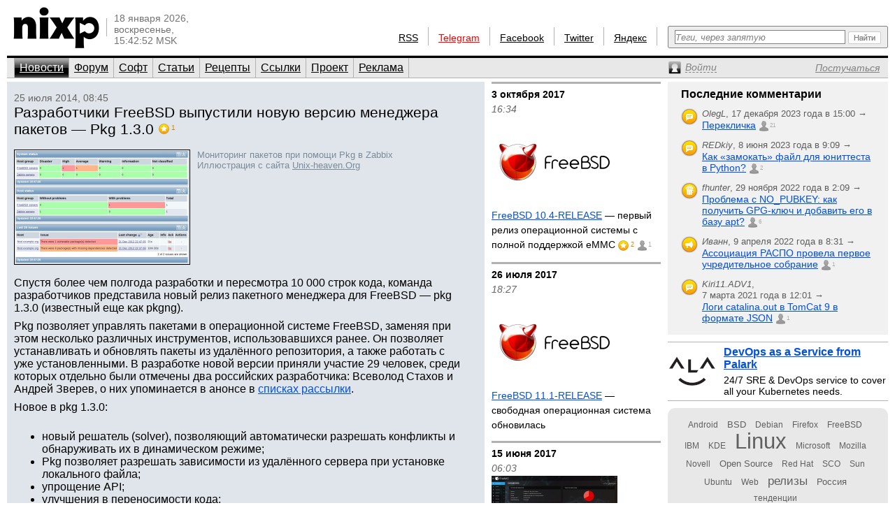

--- FILE ---
content_type: text/html; charset=utf-8
request_url: https://www.nixp.ru/news/12649.html
body_size: 9413
content:
<!DOCTYPE html PUBLIC "-//W3C//DTD XHTML 1.0 Transitional//EN" "https://www.w3.org/TR/xhtml1/DTD/xhtml1-transitional.dtd">
<html xmlns="https://www.w3.org/1999/xhtml" xml:lang="ru" lang="ru">
<head>

<meta http-equiv="Content-Type" content="text/html; charset=utf-8" />
<meta name="title" content="Разработчики FreeBSD выпустили новую версию менеджера пакетов — Pkg 1.3.0 — Новости (nixp.ru)" />
<meta name="keywords" content="новости, BSD, FreeBSD, пакетные менеджеры, релизы" />
<meta name="description" content="Спустя более чем полгода разработки и пересмотра 10 000 строк кода, команда разработчиков представила новый релиз пакетного менеджера для FreeBSD — pkg 1.3.0 (известный еще как pkgng)." />
<meta property="og:image" content="https://www.nixp.ru/uploads/news/fullsize_image/d6fc2f8cf258b6dc3a2660109df491fe4a5c3dcb.jpg" />
<meta property="og:title" content="Разработчики FreeBSD выпустили новую версию менеджера пакетов — Pkg 1.3.0 (nixp.ru)" />
<meta property="og:description" content="Спустя более чем полгода разработки и пересмотра 10 000 строк кода, команда разработчиков представила новый релиз пакетного менеджера для FreeBSD — pkg 1.3.0 (известный еще как pkgng). Читайте далее на nixp.ru…" />
<meta name="language" content="ru" />
<meta name="robots" content="index, follow" />
<meta name="x-ua-compatible" content="IE=EmulateIE7" />
<meta name="viewport" content="width=device-width,initial-scale=1.0" />
<title>Разработчики FreeBSD выпустили новую версию менеджера пакетов — Pkg 1.3.0 — Новости (nixp.ru)</title>
<link rel="stylesheet" type="text/css" media="screen" href="/css/main.min.css?rev=16" />
<link rel="stylesheet" type="text/css" media="screen" href="/css/jquery.lightbox.min.css" />
<!--[if IE 6]><link rel="stylesheet" type="text/css" media="screen" href="/css/ie6hacks.css" /><![endif]-->
<!--[if IE 7]><link rel="stylesheet" type="text/css" media="screen" href="/css/ie7hacks.css" /><![endif]-->
<link rel="shortcut icon" href="/favicon.ico" type="image/x-icon" />
<link rel="alternate" type="application/rss+xml" title="Общие новости" href="https://feeds2.feedburner.com/nixpru" />
	</head>
<body>

<div id="loginform">
	<div id="loginformshadow">
		<div>
			<a class="login-form-exit" id="loginCloseLink" href="javascript:void(0)" onclick="User.hideLoginForm(); return false;"></a>
			<span></span>
			<span class="login-error" id="loginError"></span>
			<form id="loginFormReal" action="/ajaxLogin" method="post" onsubmit="return User.login(this);">
				<input type="text" name="login[username]"  onfocus="this.select();" id="loginFormUsername" title="Логин или e-mail" />
				<input type="password" name="login[password]" accesskey="l" onfocus="this.select();" id="loginFormPassword" title="Пароль" />
				<input type="checkbox" name="login[remember]" id="loginFormRemember"  /> <label for="loginFormRemember">Запомнить меня</label>
				<input type="submit" value="" class="login_enter" />
			</form>
			<a class="login_forgot" href="/profile/sendPassword">Какой у меня пароль?</a>
			<a class="login_add" href="/profile/new">Вступить в сообщество</a>
		</div>
	</div>
</div>

<input accesskey="l" onfocus="User.toggleLogin(this);" class="hidden-by-offsets" />
<div id="nixp">

<div class="head">
	<a href="/"><img alt="nixp.ru v3.0" src="/images/nixp-logotype.png" height="59" width="123" /></a><div class="palka"></div>
	<p class="date">18 января 2026,<br />воскресенье,<br />15:42:52 MSK</p>

	
			
	<div class="search">
		<form method="get" action="/find" onsubmit="return main.check42();">
			<div class="search-input"><input id="searchInput" type="text" accesskey="f" name="q" maxlength="255" tabindex="10" class="inline-helped" help="Теги, через запятую" /></div>
			<div class="search-submit"><button type="submit" value="" tabindex="11"><img src="/images/stuff/search-button.png" alt="Найти" /></button></div>
		</form>
	</div>

	<div id="homka">
		<a href="https://feeds2.feedburner.com/nixpru">RSS</a><div class="palka"></div>
		<a class="new" href="https://teleg.run/nixp_ru" target="_blank">Telegram</a><div class="palka"></div>
		<!--a class="mobile beg-pardon" href="javascript:void(0)">КПК</a><div class="palka"></div-->
		<a href="https://www.facebook.com/nixp.ru" target="_blank">Facebook</a><div class="palka"></div>
		<a href="https://twitter.com/nixp_ru" target="_blank">Twitter</a><div class="palka"></div>
		<a href="https://www.yandex.ru/?add=32759" title="Яндекс.Виджет" target="_blank">Яндекс</a><div class="palka"></div>
	</div>
	<div class="clear"></div>
</div>



<div class="menu">
	<ul id="main_menu" class="navigation"><li class="active"><a href="/" tabindex="1">Новости</a></li><li class=""><a href="/forum" tabindex="2">Форум</a></li><li class=""><a href="/soft" tabindex="3">Софт</a></li><li class=""><a href="/articles" tabindex="4">Статьи</a></li><li class=""><a href="/recipes" tabindex="5">Рецепты</a></li><li class=""><a href="/links" tabindex="6">Ссылки</a></li><li class=""><a href="/about" tabindex="7">Проект</a></li><li class=""><a href="/advertise" tabindex="8">Реклама</a></li></ul>	<div>
		<a id="profileCollapseLink" href="javascript:void(0);" title="Профиль"><span><em>Войти</em></span></a>
		<a id="profileRegisterLink" href="/profile/new" ><span><em>Постучаться</em></span></a>
		<a id="profileExitLink" href="javascript:void(0);" onclick="return User.logout();" title="Выйти" style="display: none;"></a>
	</div>
</div>

<div class="main">
	<div class="main_thailand">

		<div class="thailand outstanding thailand_with_seealso">

			<div class="date thailand_pads">25 июля 2014, 08:45</div>
			<div class="title thailand_pads"><h1>Разработчики FreeBSD выпустили новую версию менеджера пакетов — Pkg 1.3.0</h1><span class="vote best-mini" title="Вау!" id="current-votes-for-News:12649" style="">1</span><span id="current-votes-sum-for-News:12649" style="display: none;">2</span></div>

			<div class="newstext-full" id="nixpTopNews:fullText">

									<a  data-lightbox="fulltext-image" data-title="Мониторинг пакетов при помощи Pkg в Zabbix" href="/uploads/news/fullsize_image/d6fc2f8cf258b6dc3a2660109df491fe4a5c3dcb.jpg"><img width="250" class="b" title="Мониторинг пакетов при помощи Pkg в Zabbix" alt="Мониторинг пакетов при помощи Pkg в Zabbix" src="/uploads/news/large_image/d6fc2f8cf258b6dc3a2660109df491fe4a5c3dcb_large_image.jpg" /></a>								<div class="img">
																		Мониторинг пакетов при помощи Pkg в Zabbix<br />
												Иллюстрация с сайта <a href="http://unix-heaven.org/" target="_blank">Unix-heaven.Org</a>
									</div>
				<p>Спустя более чем полгода разработки и пересмотра 10 000 строк кода, команда разработчиков представила новый релиз пакетного менеджера для FreeBSD&nbsp;— pkg 1.3.0 (известный еще как pkgng).</p>
<p>Pkg позволяет управлять пакетами в операционной системе FreeBSD, заменяя при этом несколько различных инструментов, использовавшихся ранее. Он позволяет устанавливать и обновлять пакеты из удалённого репозитория, а также работать с уже установленными. В разработке новой версии приняли участие 29 человек, среди которых отдельно были отмечены два российских разработчика: Всеволод Стахов и Андрей Зверев, о них упоминается в анонсе в <a href="http://lists.freebsd.org/pipermail/freebsd-stable/2014-July/079427.html">списках рассылки</a>.</p>
<p>Новое в pkg 1.3.0:<br /></p>
<ul>
<li>новый решатель (solver), позволяющий автоматически разрешать конфликты и обнаруживать их в динамическом режиме;</li>
<li>Pkg позволяет разрешать зависимости из удалённого сервера при установке локального файла;</li>
<li>упрощение API;</li>
<li>улучшения в переносимости кода;</li>
<li>доработана система блокировки.</li>
</ul>
<p>Помимо этого, было исправлено множество ошибок, доработано поведение программы и многое другое.</p>

				<p class="source">
				<span class="permalink">Постоянная ссылка к новости: <a href="https://www.nixp.ru/news/12649.html">https://www.nixp.ru/news/12649.html</a>.</span>
					<a href="https://www.nixp.ru/user/tinman321" class="profile-link">Никита Лялин</a> по материалам <a href="http://lists.freebsd.org/pipermail/freebsd-stable/2014-July/079427.html" target="_blank" title="[ANNOUNCEMENT] pkg 1.3.0 out!">lists.freebsd.org</a>, <a href="http://www.phoronix.com/scan.php?page=news_item&amp;px=MTc0ODk" target="_blank" title="Pkg 1.3.0 Released To Improve Package Management On FreeBSD">phoronix.com</a>.
				</p>
				<div id="tags-for-News:12649" class=" tag_cloud_container tags-edit-container"><div class="tag_string tags-edit-container" uoi="News:12649"><a href="/find/%D0%9D%D0%BE%D0%B2%D0%BE%D1%81%D1%82%D0%B8%20%D1%81%20%D1%82%D0%B5%D0%B3%D0%BE%D0%BC%20BSD" class="tag10" title="Новости с тегом BSD">BSD</a>, <a href="/find/%D0%9D%D0%BE%D0%B2%D0%BE%D1%81%D1%82%D0%B8%20%D1%81%20%D1%82%D0%B5%D0%B3%D0%BE%D0%BC%20FreeBSD" class="tag10" title="Новости с тегом FreeBSD">FreeBSD</a>, <a href="/find/%D0%9D%D0%BE%D0%B2%D0%BE%D1%81%D1%82%D0%B8%20%D1%81%20%D1%82%D0%B5%D0%B3%D0%BE%D0%BC%20%D0%BF%D0%B0%D0%BA%D0%B5%D1%82%D0%BD%D1%8B%D0%B5%20%D0%BC%D0%B5%D0%BD%D0%B5%D0%B4%D0%B6%D0%B5%D1%80%D1%8B" class="tag10" title="Новости с тегом пакетные менеджеры">пакетные менеджеры</a>, <a href="/find/%D0%9D%D0%BE%D0%B2%D0%BE%D1%81%D1%82%D0%B8%20%D1%81%20%D1%82%D0%B5%D0%B3%D0%BE%D0%BC%20%D1%80%D0%B5%D0%BB%D0%B8%D0%B7%D1%8B" class="tag10" title="Новости с тегом релизы">релизы</a></div><a href="/tag/action/edit/form/string/uoi/News%3A12649" id="tags-edit-link-for-News:12649" class="tags-edit-link" title="Редактировать теги" style="display: none"></a></div>			</div>

			<div class="to_comment thailand_pads">
				<a id="answer-link-for-News:12649" onclick="Commentary.answer('News:12649');" href="javascript:void(0)">
					<span>Комментировать</span>
				</a>
				(<strong><a href="javascript:void(0);" id="commentary-count" onclick="Effect.ScrollTo('comments'); return false;" title="Перейти к комментариям">0</a></strong>)
			</div>
			<div class="votes mini by-user-6640" id="voting-panel-for-News:12649" style=""><a href="javascript:void(0)" data-link="/vote/action/vote/uoi/News%3A12649/vote/-2" class="awful-mini " title="Epic fail"></a><a href="javascript:void(0)" data-link="/vote/action/vote/uoi/News%3A12649/vote/-1" class="bad-mini " title="Так себе"></a><a href="javascript:void(0)" data-link="/vote/action/vote/uoi/News%3A12649/vote/1" class="good-mini " title="Хорошо"></a><a href="javascript:void(0)" data-link="/vote/action/vote/uoi/News%3A12649/vote/2" class="best-mini " title="Вау!"></a></div><span id="current-user-vote-for-News:12649" style="display: none;">0</span>
			<div class="retweet">
				<a href="https://www.facebook.com/sharer.php?u=https://www.nixp.ru/news/12649.html"><img title="Поделиться в Facebook" alt="fb" src="/images/icons/social/facebook.png" height="24" width="24" /></a>
				<a href="https://twitter.com/share?url=https://www.nixp.ru/news/12649.html&amp;text=%D0%A0%D0%B0%D0%B7%D1%80%D0%B0%D0%B1%D0%BE%D1%82%D1%87%D0%B8%D0%BA%D0%B8+FreeBSD+%D0%B2%D1%8B%D0%BF%D1%83%D1%81%D1%82%D0%B8%D0%BB%D0%B8+%D0%BD%D0%BE%D0%B2%D1%83%D1%8E+%D0%B2%D0%B5%D1%80%D1%81%D0%B8%D1%8E+%D0%BC%D0%B5%D0%BD%D0%B5%D0%B4%D0%B6%D0%B5%D1%80%D0%B0+%D0%BF%D0%B0%D0%BA%D0%B5%D1%82%D0%BE%D0%B2+%E2%80%94+Pkg+1.3.0"><img title="Поделиться в Twitter" alt="twitter" src="/images/icons/social/twitter.png" height="24" width="24" /></a>
				<a href="https://vkontakte.ru/share.php?url=https://www.nixp.ru/news/12649.html"><img title="Поделиться ВКонтакте" alt="vk" src="/images/icons/social/vk.png" height="24" width="24" /></a>
			</div>

						<div class="clear"></div>
			<div class="seealso">
				<strong>Читайте также в новостях:</strong>
				<ul>
																															<li>
								<a href="/news/11562.html">Началось бета-тестирование нового пакетного менеджера для FreeBSD — pkgng</a>
								<span style="" class="vote best-mini" title="Вау!" id="current-votes-for-News:11562">4</span><span id="current-votes-sum-for-News:11562" style="display: none;">7</span>																<span class="date">3 февраля 2012 г.</span>
							</li>
																				<li>
								<a href="/news/12309.html">Официальные бинарные пакеты FreeBSD теперь доступны и для pkgng</a>
								<span style="" class="vote best-mini" title="Вау!" id="current-votes-for-News:12309">1</span><span id="current-votes-sum-for-News:12309" style="display: none;">2</span>																<span class="date">31 октября 2013 г.</span>
							</li>
																					</ul>
			</div>
					</div>
		<div class="comments" id="comments">
			<a href="javascript:void(0)" data-link="/auth/action/collectCommentaryData/uoi/News%3A12649" name="comments"></a>
<a href="javascript:void(0)" data-link="/stat/action/expandCollapse/uoi/News%3A12649" id="expand-collapse-stat-link"></a>
<form action="/commentary/ajaxEdit/objectUoi/News%3A12649/model/NewsCommentary/level/-1" method="post" class="textarea" id="answer-for-News:12649" style="display: none;">
	<ul id="error-list-for-answer-for-News:12649" class="error_list" style="display: none;">
	</ul>
	<textarea id="textarea-for-answer-for-News:12649" name="commentary[text]" cols="50" rows="5"></textarea>
	<input type="hidden" name="commentary[id]" value="" />
	<input type="hidden" name="commentary[target_id]" value="12649" />
	<input type="hidden" name="commentary[parent_id]" value="" />
	<div class="form_action"><input type="submit" value="Отправить" onclick="return Commentary.send('News:12649')" /> или <a href="javascript:void(0)" onclick="Commentary.cancel('News:12649')">отменить</a></div>
</form>
<div id="children-barrier-for-News:12649" style="display: none;"></div>
		</div>
	</div>

	<div class="main_tyty">
					<div class="sept firstring">3 октября 2017</div>
				<div class="date">16:34</div>
				<h3 class="bezpalki">
					<a href="/news/14182.html">
						<img width="180" title="FreeBSD 10.4-RELEASE — первый релиз операционной системы с полной поддержкой eMMC" class="" alt="FreeBSD 10.4-RELEASE — первый релиз операционной системы с полной поддержкой eMMC" src="/uploads/news/medium_image/096ee54c5ca612c0c1fccb3656f5aa77e379521d_medium_image.png" /><u>FreeBSD 10.4-RELEASE</u> — первый релиз операционной системы с полной поддержкой eMMC					</a>
					<span class="vote best-mini" title="Вау!" id="current-votes-for-News:14182" style="">2</span><span id="current-votes-sum-for-News:14182" style="display: none;">4</span>					<a href="https://www.nixp.ru/news/14182.html#comments" class="commentcount" title="1 комментарий">1</a>				</h3>
					<div class="sept ">26 июля 2017</div>
				<div class="date">18:27</div>
				<h3 class="bezpalki">
					<a href="/news/14124.html">
						<img width="180" title="FreeBSD 11.1-RELEASE — свободная операционная система обновилась" class="" alt="FreeBSD 11.1-RELEASE — свободная операционная система обновилась" src="/uploads/news/medium_image/d4c4f7f33e40ac76374e913f8a5e5871dae2e768_medium_image.png" /><u>FreeBSD 11.1-RELEASE</u> — свободная операционная система обновилась					</a>
					<span class="vote " title="Хорошо" id="current-votes-for-News:14124" style="display: none;"></span><span id="current-votes-sum-for-News:14124" style="display: none;">0</span>									</h3>
					<div class="sept ">15 июня 2017</div>
				<div class="date">06:03</div>
				<h3 class="bezpalki">
					<a href="/news/14075.html">
						<img width="180" title="FreeNAS 11.0 — новая версия системы на базе FreeBSD для сетевых хранилищ" class="" alt="FreeNAS 11.0 — новая версия системы на базе FreeBSD для сетевых хранилищ" src="/uploads/news/medium_image/28d61495713cf141fd90654f11923b624709a06d_medium_image.png" /><u>FreeNAS 11.0</u> — новая версия системы на базе FreeBSD для сетевых хранилищ					</a>
					<span class="vote " title="Хорошо" id="current-votes-for-News:14075" style="display: none;"></span><span id="current-votes-sum-for-News:14075" style="display: none;">0</span>									</h3>
					<div class="sept ">22 ноября 2016</div>
				<div class="date">07:00</div>
				<h3 class="bezpalki">
					<a href="/news/13852.html">
						<u>NAS4Free 11</u> — новая версия дистрибутива для сетевых хранилищ на базе FreeBSD					</a>
					<span class="vote " title="Хорошо" id="current-votes-for-News:13852" style="display: none;"></span><span id="current-votes-sum-for-News:13852" style="display: none;">0</span>									</h3>
					<div class="sept ">11 октября 2016</div>
				<div class="date">05:24</div>
				<h3 class="bezpalki">
					<a href="/news/13803.html">
						<u>FreeBSD 11.0-RELEASE</u> — новая версия свободной ОС					</a>
					<span class="vote " title="Хорошо" id="current-votes-for-News:13803" style="display: none;"></span><span id="current-votes-sum-for-News:13803" style="display: none;">0</span>									</h3>
					<div class="sept ">7 сентября 2016</div>
				<div class="date">10:40</div>
				<h3 class="bezpalki">
					<a href="/news/13759.html">
						Операционная система PC-BSD <u>перешла</u> в новую ОС — TrueOS					</a>
					<span class="vote " title="Хорошо" id="current-votes-for-News:13759" style="display: none;"></span><span id="current-votes-sum-for-News:13759" style="display: none;">0</span>					<a href="https://www.nixp.ru/news/13759.html#comments" class="commentcount" title="2 комментария">2</a>				</h3>
		
		<form id="news-archive-form" class="news_archive_form" action="/archive">
	<input class="submit" type="submit" value="" tabindex="23" title="Перейти к архиву" />
	<input id="na-year" class="quad" type="text" name="year" value="2026" maxlength="4" tabindex="22" />
	<input id="na-month" class="double" type="text" name="month" value="01" maxlength="2" tabindex="21" />
	<input id="na-day" class="double" type="text" name="day" value="18" maxlength="2" tabindex="20" />
	<a id="news-archive-link" href="/archive/2026/1">Архив</a>
</form>

	</div>
		<div class="main_eskej">
	<div id="aum42" style="overflow: visible; display: none;">
	<div>
		<a class="ty ty42"></a>
		<div class="inner-42"></div>
	</div>
</div>
<div id="profileCollapse" style="overflow: visible; display: none;">
	<div id="profile">
		<div class="avatar_shadow_century">
			<a href="">
													<img id="avatar" width="100" height="100" title="/dev/null" alt="аватар" src="/images/common/avatar-unknown-100.jpg" />							</a>
		</div>
		<div id="profile-info" class="profile_info">
			<p>Рейтинг: <strong></strong></p>
			<p>Сообщения: <strong id="commentary-counter"></strong></p>
			<div id="votesHTML">
					<span class="vote " title="Хорошо" id="current-votes-for-User:" style="display: none;"></span><span id="current-votes-sum-for-User:" style="display: none;">0</span>			</div>
		</div>
		<ul id="user-options">
			<li class="profile_unread">
				<a id="unread-link" href="/my">Что новенького?</a><em id="update-counter-wrapper" style="display: none">(<span id="update-counter-holder" title="Вы не посетили  новых страниц"></span>)</em>
			</li>
			<li class="profile_dominate">
				<a href="/profile/dominate">Управлять</a>
									&rarr; <a href="/news/action/create"><strong>Добавить новость</strong></a>
							</li>
			<li class="">
				<a href="/profile/edit">Редактировать профиль</a>
			</li>
			<li>
				<a id="ShowPreferences-true-link" class="ShowPreferences-true" href="/changepreference/showPreferences/true" onclick="User.togglePreference('ShowPreferences');return false;" style="">Быстрые опции</a>
				<a id="ShowPreferences-false-link" class="ShowPreferences-false" href="/changepreference/showPreferences/false" onclick="User.togglePreference('ShowPreferences');return false;" style="display: none">Быстрые опции</a>
				<ul id="user-preferences" style="display: none">
					<li class="ShowVisualEffects-true" style=""><a href="/changepreference/showVisualEffects/true" id="ShowVisualEffects-true-link" onclick="User.togglePreference('ShowVisualEffects');return false;">Включить визуальные эффекты</a></li>
					<li class="ShowVisualEffects-false" style="display: none"><a href="/changepreference/showVisualEffects/false" id="ShowVisualEffects-false-link" onclick="User.togglePreference('ShowVisualEffects');return false;">Выключить визуальные эффекты</a></li>
				</ul>
			</li>
		</ul>
		<div style="display: none;" id="username"></div>
		<div style="display: none;" id="displayName"></div>
	</div>
</div>
<div id="last-commentaries-container">
<p>Последние комментарии</p>
<ul id="last_commentaries" type="circle">
		<li class="new-comments" title="Есть непрочитанные комментарии"> <img title="Тема форума" alt="forumtopic" src="/images/icons/objects/forumtopic.png" height="24" width="24" />
        <span class="info">
            <i>OlegL</i>, <span class="nowrap">17 декабря 2023 года в 15:00            &rarr;</span>
        </span>
        <span class="link">
            <a href="https://www.nixp.ru/forum/just_for_fun/11275.html#ForumTopicCommentary:101315">Перекличка</a>
            <a href="https://www.nixp.ru/forum/just_for_fun/11275.html#ForumTopicCommentary:101315" class="commentcount" >21</a>
        </span>
 </li>
	<li class="new-comments" title="Есть непрочитанные комментарии"> <img title="Тема форума" alt="forumtopic" src="/images/icons/objects/forumtopic.png" height="24" width="24" />
        <span class="info">
            <i>REDkiy</i>, <span class="nowrap">8 июня 2023 года в 9:09            &rarr;</span>
        </span>
        <span class="link">
            <a href="https://www.nixp.ru/forum/development/11237.html#ForumTopicCommentary:101303">Как «замокать» файл для юниттеста в Python?</a>
            <a href="https://www.nixp.ru/forum/development/11237.html#ForumTopicCommentary:101303" class="commentcount" >2</a>
        </span>
 </li>
	<li class="new-comments" title="Есть непрочитанные комментарии"> <img title="Рецепт" alt="recipe" src="/images/icons/objects/recipe.png" height="24" width="24" />
        <span class="info">
            <i>fhunter</i>, <span class="nowrap">29 ноября 2022 года в 2:09            &rarr;</span>
        </span>
        <span class="link">
            <a href="https://www.nixp.ru/recipes/4.html#RecipeCommentary:187">Проблема с NO_PUBKEY: как получить GPG-ключ и добавить его в базу apt?</a>
            <a href="https://www.nixp.ru/recipes/4.html#RecipeCommentary:187" class="commentcount" >6</a>
        </span>
 </li>
	<li class="new-comments" title="Есть непрочитанные комментарии"> <img title="Новость" alt="news" src="/images/icons/objects/news.png" height="24" width="24" />
        <span class="info">
            <i>Иванн</i>, <span class="nowrap">9 апреля 2022 года в 8:31            &rarr;</span>
        </span>
        <span class="link">
            <a href="https://www.nixp.ru/news/9708.html#NewsCommentary:82031">Ассоциация РАСПО провела первое учредительное собрание</a>
            <a href="https://www.nixp.ru/news/9708.html#NewsCommentary:82031" class="commentcount" >1</a>
        </span>
 </li>
	<li class="new-comments" title="Есть непрочитанные комментарии"> <img title="Тема форума" alt="forumtopic" src="/images/icons/objects/forumtopic.png" height="24" width="24" />
        <span class="info">
            <i>Kiri11.ADV1</i>, <span class="nowrap">7 марта 2021 года в 12:01            &rarr;</span>
        </span>
        <span class="link">
            <a href="https://www.nixp.ru/forum/software/11247.html#ForumTopicCommentary:101221">Логи catalina.out в TomCat 9 в формате JSON</a>
            <a href="https://www.nixp.ru/forum/software/11247.html#ForumTopicCommentary:101221" class="commentcount" >1</a>
        </span>
 </li>
</ul>
</div>
<div class="firefox">
	<a href="https://palark.com/" target="_blank"><img width="70" height="70" class="" title="Palark" alt="Palark" src="/uploads/ad/image/d427c812fdc940fc0862f8c77f8217a70cc40e81.png" />DevOps as a Service from Palark</a>
	<div>24/7 SRE &amp; DevOps service to cover all your Kubernetes needs.</div>
</div>
<div class="tag_cloud"><a href="/find/%D0%9D%D0%BE%D0%B2%D0%BE%D1%81%D1%82%D0%B8%20%D1%81%20%D1%82%D0%B5%D0%B3%D0%BE%D0%BC%20Android" class="tag00" title="Новости с тегом Android">Android</a> <a href="/find/%D0%9D%D0%BE%D0%B2%D0%BE%D1%81%D1%82%D0%B8%20%D1%81%20%D1%82%D0%B5%D0%B3%D0%BE%D0%BC%20BSD" class="tag01" title="Новости с тегом BSD">BSD</a> <a href="/find/%D0%9D%D0%BE%D0%B2%D0%BE%D1%81%D1%82%D0%B8%20%D1%81%20%D1%82%D0%B5%D0%B3%D0%BE%D0%BC%20Debian" class="tag00" title="Новости с тегом Debian">Debian</a> <a href="/find/%D0%9D%D0%BE%D0%B2%D0%BE%D1%81%D1%82%D0%B8%20%D1%81%20%D1%82%D0%B5%D0%B3%D0%BE%D0%BC%20Firefox" class="tag00" title="Новости с тегом Firefox">Firefox</a> <a href="/find/%D0%9D%D0%BE%D0%B2%D0%BE%D1%81%D1%82%D0%B8%20%D1%81%20%D1%82%D0%B5%D0%B3%D0%BE%D0%BC%20FreeBSD" class="tag00" title="Новости с тегом FreeBSD">FreeBSD</a> <a href="/find/%D0%9D%D0%BE%D0%B2%D0%BE%D1%81%D1%82%D0%B8%20%D1%81%20%D1%82%D0%B5%D0%B3%D0%BE%D0%BC%20IBM" class="tag00" title="Новости с тегом IBM">IBM</a> <a href="/find/%D0%9D%D0%BE%D0%B2%D0%BE%D1%81%D1%82%D0%B8%20%D1%81%20%D1%82%D0%B5%D0%B3%D0%BE%D0%BC%20KDE" class="tag00" title="Новости с тегом KDE">KDE</a> <a href="/find/%D0%9D%D0%BE%D0%B2%D0%BE%D1%81%D1%82%D0%B8%20%D1%81%20%D1%82%D0%B5%D0%B3%D0%BE%D0%BC%20Linux" class="tag10" title="Новости с тегом Linux">Linux</a> <a href="/find/%D0%9D%D0%BE%D0%B2%D0%BE%D1%81%D1%82%D0%B8%20%D1%81%20%D1%82%D0%B5%D0%B3%D0%BE%D0%BC%20Microsoft" class="tag00" title="Новости с тегом Microsoft">Microsoft</a> <a href="/find/%D0%9D%D0%BE%D0%B2%D0%BE%D1%81%D1%82%D0%B8%20%D1%81%20%D1%82%D0%B5%D0%B3%D0%BE%D0%BC%20Mozilla" class="tag00" title="Новости с тегом Mozilla">Mozilla</a> <a href="/find/%D0%9D%D0%BE%D0%B2%D0%BE%D1%81%D1%82%D0%B8%20%D1%81%20%D1%82%D0%B5%D0%B3%D0%BE%D0%BC%20Novell" class="tag00" title="Новости с тегом Novell">Novell</a> <a href="/find/%D0%9D%D0%BE%D0%B2%D0%BE%D1%81%D1%82%D0%B8%20%D1%81%20%D1%82%D0%B5%D0%B3%D0%BE%D0%BC%20Open%20Source" class="tag01" title="Новости с тегом Open Source">Open Source</a> <a href="/find/%D0%9D%D0%BE%D0%B2%D0%BE%D1%81%D1%82%D0%B8%20%D1%81%20%D1%82%D0%B5%D0%B3%D0%BE%D0%BC%20Red%20Hat" class="tag00" title="Новости с тегом Red Hat">Red Hat</a> <a href="/find/%D0%9D%D0%BE%D0%B2%D0%BE%D1%81%D1%82%D0%B8%20%D1%81%20%D1%82%D0%B5%D0%B3%D0%BE%D0%BC%20SCO" class="tag00" title="Новости с тегом SCO">SCO</a> <a href="/find/%D0%9D%D0%BE%D0%B2%D0%BE%D1%81%D1%82%D0%B8%20%D1%81%20%D1%82%D0%B5%D0%B3%D0%BE%D0%BC%20Sun" class="tag00" title="Новости с тегом Sun">Sun</a> <a href="/find/%D0%9D%D0%BE%D0%B2%D0%BE%D1%81%D1%82%D0%B8%20%D1%81%20%D1%82%D0%B5%D0%B3%D0%BE%D0%BC%20Ubuntu" class="tag00" title="Новости с тегом Ubuntu">Ubuntu</a> <a href="/find/%D0%9D%D0%BE%D0%B2%D0%BE%D1%81%D1%82%D0%B8%20%D1%81%20%D1%82%D0%B5%D0%B3%D0%BE%D0%BC%20Web" class="tag00" title="Новости с тегом Web">Web</a> <a href="/find/%D0%9D%D0%BE%D0%B2%D0%BE%D1%81%D1%82%D0%B8%20%D1%81%20%D1%82%D0%B5%D0%B3%D0%BE%D0%BC%20%D1%80%D0%B5%D0%BB%D0%B8%D0%B7%D1%8B" class="tag03" title="Новости с тегом релизы">релизы</a> <a href="/find/%D0%9D%D0%BE%D0%B2%D0%BE%D1%81%D1%82%D0%B8%20%D1%81%20%D1%82%D0%B5%D0%B3%D0%BE%D0%BC%20%D0%A0%D0%BE%D1%81%D1%81%D0%B8%D1%8F" class="tag01" title="Новости с тегом Россия">Россия</a> <a href="/find/%D0%9D%D0%BE%D0%B2%D0%BE%D1%81%D1%82%D0%B8%20%D1%81%20%D1%82%D0%B5%D0%B3%D0%BE%D0%BC%20%D1%82%D0%B5%D0%BD%D0%B4%D0%B5%D0%BD%D1%86%D0%B8%D0%B8" class="tag00" title="Новости с тегом тенденции">тенденции</a></div></div>

</div>
<div class="clear"></div>

<div id="footer">
	<div id="credit_us">
		<div id="respect_our_rights">
			<div id="copy">©&nbsp;2001—2026&nbsp;<a href="http://flant.ru/" title="Флант: администрирование Linux" target="_blank">АО «Флант»</a></div>
			<div id="behoney">При полном или частичном использовании любых материалов с сайта вы обязаны явным образом указывать гиперссылку на сайт <a href="https://www.nixp.ru/">www.nixp.ru</a> в качестве источника.</div>
		</div>
		<div id="yes_we_are_rated">
<script type="text/javascript"><!--
document.write("<a class='yes_we_are_rated' href='//www.liveinternet.ru/click' "+
"target=_blank><img src='//counter.yadro.ru/hit?t26.1;r"+
escape(document.referrer)+((typeof(screen)=="undefined")?"":
";s"+screen.width+"*"+screen.height+"*"+(screen.colorDepth?
screen.colorDepth:screen.pixelDepth))+";u"+escape(document.URL)+
";"+Math.random()+
"' alt='' title='LiveInternet: показано число посетителей за"+
" сегодня' "+
"border='0' width='88' height='15'><\/a>")
//--></script>
</div>
	</div>

	<ul id="talk_with_us">
					<li><a href="/news/action/create">Добавить новость</a></li>
			<li><a href="/news/action/list">Мои новости</a></li>
				<li><a href="/about/rules">Правила публикации</a></li>
		<li><a href="/feedback">Обратная связь</a></li>
	</ul>

	<div id="design_us">
		<ul id="made_in_japan">
			<li> <span>Разработано в компании</span> <a href="http://flant.ru/" target="_blank"><img alt="Флант: администрирование Linux" src="/images/stuff/flant.png" height="15" width="67" /></a></li>
			<li> Идея и поддержка проекта&nbsp;— <a href="http://www.shurupov.ru/" target="_blank">Дмитрий Шурупов</a></li>

		</ul>
	</div>

</div>

<div class="clear"></div>
</div>
<div id="quote-holder" style="display: none;">
	<blockquote class="comment-quote">
	<div class="piska">&nbsp;</div>
	<strong class="mce-non-editable">
		<span></span>
		<a href="#">&uarr;</a><a href="#" style="display: none;">&darr;</a>
	</strong>
</blockquote></div>
<div id="quote-link-holder" style="display: none;">
	<p><a href="javascript:void(0)" onclick="Commentary.showQuote(this)">...цитата...</a></p></div>
<div id="grid"></div>

<script type="text/javascript" src="/js/jquery.min.js"></script>
<script type="text/javascript" src="/sfProtoculousPlugin/js/prototype.full.js"></script>
<script type="text/javascript" src="/trueofficeMegaPlugin/js/full.js"></script>
<script type="text/javascript" src="/js/nixp/main.min.js?rev=3"></script>
<script type="text/javascript" src="/js/jquery.lightbox.min.js"></script>
<script type="text/javascript" src="/js/nixp/tag.js"></script>
<script type="text/javascript" src="/js/nixp/commentary.min.js"></script>
<script type="text/javascript" src="/js/nixp/archive-form.min.js"></script>
<script type="text/javascript">
	User.data = [];
	User.permanent = {"moduleName":"news","actionName":"show","isSecure":false};
	if (typeof(nixpShowLoginForm) !== 'undefined'){ User.stateChange.append({load: User.showLoginForm.bind(User, false)}); }
</script>
<script type="text/javascript">var _tmr = window._tmr || (window._tmr = []); _tmr.push({id: "662521", type: "pageView", start: (new Date()).getTime()}); (function (d, w, id) { if (d.getElementById(id)) return; var ts = d.createElement("script"); ts.type = "text/javascript"; ts.async = true; ts.id = id; ts.src = (d.location.protocol == "https:" ? "https:" : "http:") + "//top-fwz1.mail.ru/js/code.js"; var f = function () {var s = d.getElementsByTagName("script")[0]; s.parentNode.insertBefore(ts, s);}; if (w.opera == "[object Opera]") { d.addEventListener("DOMContentLoaded", f, false); } else { f(); } })(document, window, "topmailru-code");</script><noscript><div style="position:absolute;left:-10000px;"><img src="//top-fwz1.mail.ru/counter?id=662521;js=na" style="border:0;" height="1" width="1" alt="Рейтинг@Mail.ru" /></div></noscript>
<script type="text/javascript">(function (d, w, c) { (w[c] = w[c] || []).push(function() { try { w.yaCounter18480910 = new Ya.Metrika({id:18480910, clickmap:true, trackLinks:true, accurateTrackBounce:true}); } catch(e) { } }); var n = d.getElementsByTagName("script")[0], s = d.createElement("script"), f = function () { n.parentNode.insertBefore(s, n); }; s.type = "text/javascript"; s.async = true; s.src = (d.location.protocol == "https:" ? "https:" : "http:") + "//mc.yandex.ru/metrika/watch.js"; if (w.opera == "[object Opera]") { d.addEventListener("DOMContentLoaded", f, false); } else { f(); } })(document, window, "yandex_metrika_callbacks");</script><noscript><div><img src="//mc.yandex.ru/watch/18480910" style="position:absolute; left:-9999px;" alt="" /></div></noscript>
</body>
</html>
